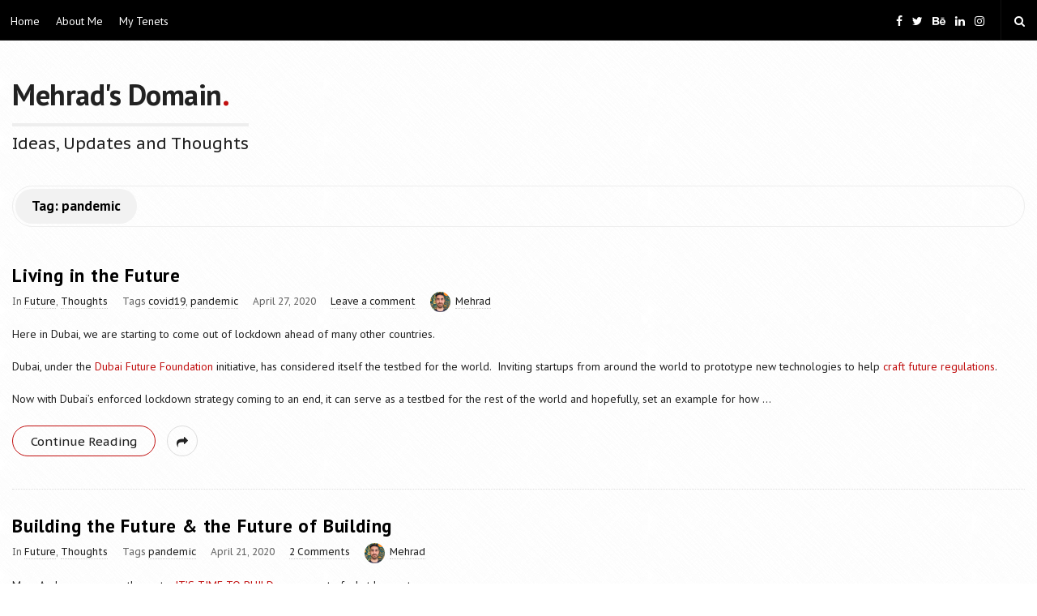

--- FILE ---
content_type: text/html; charset=UTF-8
request_url: https://mehrad.io/tag/pandemic/
body_size: 8482
content:
<!DOCTYPE html>
<html lang="en-US" class="no-js">
	<head>
		<meta charset="UTF-8">
		<meta name="viewport" content="width=device-width, initial-scale=1, maximum-scale=1">
		<meta http-equiv="X-UA-Compatible" content="IE=edge">
		<link rel="profile" href="http://gmpg.org/xfn/11">
		<link rel="pingback" href="https://mehrad.io/xmlrpc.php">
				<!--[if lt IE 9]>
		<script src="https://mehrad.io/wp-content/themes/writing/js/html5.js"></script>
		<![endif]-->
		<script>(function(){document.documentElement.className='js'})();</script>

						<meta property="og:type" content="website" />
							<meta property="og:title" content="Tag: &lt;span&gt;pandemic&lt;/span&gt;" />
							<meta property="og:image" content="http://mehrad.io/wp-content/uploads/2016/10/MyLogo-01.png" />
							<meta property="og:description" content="Ideas, Updates and Thoughts" />
			<title>pandemic &#8211; Mehrad&#039;s Domain</title>
<link rel='dns-prefetch' href='//fonts.googleapis.com' />
<link rel='dns-prefetch' href='//s.w.org' />
<link rel="alternate" type="application/rss+xml" title="Mehrad&#039;s Domain &raquo; Feed" href="https://mehrad.io/feed/" />
<link rel="alternate" type="application/rss+xml" title="Mehrad&#039;s Domain &raquo; Comments Feed" href="https://mehrad.io/comments/feed/" />
<link rel="alternate" type="application/rss+xml" title="Mehrad&#039;s Domain &raquo; pandemic Tag Feed" href="https://mehrad.io/tag/pandemic/feed/" />
		<script type="text/javascript">
			window._wpemojiSettings = {"baseUrl":"https:\/\/s.w.org\/images\/core\/emoji\/13.0.1\/72x72\/","ext":".png","svgUrl":"https:\/\/s.w.org\/images\/core\/emoji\/13.0.1\/svg\/","svgExt":".svg","source":{"concatemoji":"https:\/\/mehrad.io\/wp-includes\/js\/wp-emoji-release.min.js?ver=5.6.16"}};
			!function(e,a,t){var n,r,o,i=a.createElement("canvas"),p=i.getContext&&i.getContext("2d");function s(e,t){var a=String.fromCharCode;p.clearRect(0,0,i.width,i.height),p.fillText(a.apply(this,e),0,0);e=i.toDataURL();return p.clearRect(0,0,i.width,i.height),p.fillText(a.apply(this,t),0,0),e===i.toDataURL()}function c(e){var t=a.createElement("script");t.src=e,t.defer=t.type="text/javascript",a.getElementsByTagName("head")[0].appendChild(t)}for(o=Array("flag","emoji"),t.supports={everything:!0,everythingExceptFlag:!0},r=0;r<o.length;r++)t.supports[o[r]]=function(e){if(!p||!p.fillText)return!1;switch(p.textBaseline="top",p.font="600 32px Arial",e){case"flag":return s([127987,65039,8205,9895,65039],[127987,65039,8203,9895,65039])?!1:!s([55356,56826,55356,56819],[55356,56826,8203,55356,56819])&&!s([55356,57332,56128,56423,56128,56418,56128,56421,56128,56430,56128,56423,56128,56447],[55356,57332,8203,56128,56423,8203,56128,56418,8203,56128,56421,8203,56128,56430,8203,56128,56423,8203,56128,56447]);case"emoji":return!s([55357,56424,8205,55356,57212],[55357,56424,8203,55356,57212])}return!1}(o[r]),t.supports.everything=t.supports.everything&&t.supports[o[r]],"flag"!==o[r]&&(t.supports.everythingExceptFlag=t.supports.everythingExceptFlag&&t.supports[o[r]]);t.supports.everythingExceptFlag=t.supports.everythingExceptFlag&&!t.supports.flag,t.DOMReady=!1,t.readyCallback=function(){t.DOMReady=!0},t.supports.everything||(n=function(){t.readyCallback()},a.addEventListener?(a.addEventListener("DOMContentLoaded",n,!1),e.addEventListener("load",n,!1)):(e.attachEvent("onload",n),a.attachEvent("onreadystatechange",function(){"complete"===a.readyState&&t.readyCallback()})),(n=t.source||{}).concatemoji?c(n.concatemoji):n.wpemoji&&n.twemoji&&(c(n.twemoji),c(n.wpemoji)))}(window,document,window._wpemojiSettings);
		</script>
		<style type="text/css">
img.wp-smiley,
img.emoji {
	display: inline !important;
	border: none !important;
	box-shadow: none !important;
	height: 1em !important;
	width: 1em !important;
	margin: 0 .07em !important;
	vertical-align: -0.1em !important;
	background: none !important;
	padding: 0 !important;
}
</style>
	<link rel='stylesheet' id='litespeed-cache-dummy-css'  href='https://mehrad.io/wp-content/plugins/litespeed-cache/assets/css/litespeed-dummy.css?ver=5.6.16' type='text/css' media='all' />
<link rel='stylesheet' id='sb_instagram_styles-css'  href='https://mehrad.io/wp-content/plugins/instagram-feed/css/sb-instagram-2-1.min.css?ver=2.1.5' type='text/css' media='all' />
<link rel='stylesheet' id='wp-block-library-css'  href='https://mehrad.io/wp-includes/css/dist/block-library/style.min.css?ver=5.6.16' type='text/css' media='all' />
<link rel='stylesheet' id='asalah-lora-css'  href='https://fonts.googleapis.com/css?family=Lora%3A400%2C700&#038;subset=latin%2Clatin-ext&#038;ver=5.6.16' type='text/css' media='all' />
<link rel='stylesheet' id='genericons-css'  href='https://mehrad.io/wp-content/plugins/jetpack/_inc/genericons/genericons/genericons.css?ver=3.1' type='text/css' media='all' />
<link rel='stylesheet' id='bootstrap-css'  href='https://mehrad.io/wp-content/themes/writing/framework/bootstrap/css/bootstrap.css?ver=1' type='text/css' media='all' />
<link rel='stylesheet' id='fontawesome-css'  href='https://mehrad.io/wp-content/themes/writing/framework/font-awesome/css/font-awesome.min.css?ver=1' type='text/css' media='all' />
<link rel='stylesheet' id='asalah-plugins-css'  href='https://mehrad.io/wp-content/themes/writing/pluginstyle.css?ver=1' type='text/css' media='all' />
<link rel='stylesheet' id='asalah-style-css'  href='https://mehrad.io/wp-content/themes/writing/style.css?ver=3.780' type='text/css' media='all' />
<!--[if lt IE 9]>
<link rel='stylesheet' id='asalah-ie-css'  href='https://mehrad.io/wp-content/themes/writing/css/ie.css?ver=5.6.16' type='text/css' media='all' />
<![endif]-->
<link rel='stylesheet' id='writing_google_fonts-css'  href='//fonts.googleapis.com/css?family=PT+Sans+Caption%3Aregular%2C700|PT+Sans%3Aregular%2Citalic%2C700&#038;display=swap' type='text/css' media='screen' />
<script type='text/javascript' src='https://mehrad.io/wp-includes/js/jquery/jquery.min.js?ver=3.5.1' id='jquery-core-js'></script>
<script type='text/javascript' src='https://mehrad.io/wp-includes/js/jquery/jquery-migrate.min.js?ver=3.3.2' id='jquery-migrate-js'></script>
<script type='text/javascript' src='https://mehrad.io/wp-content/themes/writing/js/modernizr.js?ver=1' id='asalah-modernizr-js'></script>
<link rel="https://api.w.org/" href="https://mehrad.io/wp-json/" /><link rel="alternate" type="application/json" href="https://mehrad.io/wp-json/wp/v2/tags/24" /><link rel="EditURI" type="application/rsd+xml" title="RSD" href="https://mehrad.io/xmlrpc.php?rsd" />
<link rel="wlwmanifest" type="application/wlwmanifest+xml" href="https://mehrad.io/wp-includes/wlwmanifest.xml" /> 
<meta name="generator" content="WordPress 5.6.16" />
<link rel="apple-touch-icon" sizes="180x180" href="/wp-content/uploads/fbrfg/apple-touch-icon.png">
<link rel="icon" type="image/png" href="/wp-content/uploads/fbrfg/favicon-32x32.png" sizes="32x32">
<link rel="icon" type="image/png" href="/wp-content/uploads/fbrfg/favicon-16x16.png" sizes="16x16">
<link rel="manifest" href="/wp-content/uploads/fbrfg/manifest.json">
<link rel="mask-icon" href="/wp-content/uploads/fbrfg/safari-pinned-tab.svg" color="#5bbad5">
<link rel="shortcut icon" href="/wp-content/uploads/fbrfg/favicon.ico">
<meta name="msapplication-config" content="/wp-content/uploads/fbrfg/browserconfig.xml">
<meta name="theme-color" content="#ffffff"><meta property='fb:app_id' content='308702149522330' /><style type="text/css" id="asalah_custom_style_code">@media screen and (min-width: 1280px) {.container { width:1280px; }}@media screen and (min-width: 1451px) {.wp-block-image.alignwide {margin-left: -85px;margin-right: -85px;}}@media screen and (max-width: 1450px) {.wp-block-image.alignwide,
									  .wp-block-embed.alignwide,
									  .wp-block-cover-image.alignwide,
									  .wp-block-cover.alignwide {margin-left: -45px;margin-right: -45px;}}@media screen and (max-width: 1380px) {.wp-block-image.alignwide,
									  .wp-block-embed.alignwide,
									  .wp-block-cover-image.alignwide,
									  .wp-block-cover.alignwide {margin-left: -25px;margin-right: -25px;}}@media screen and (max-width: 1340px) {.wp-block-image.alignwide,
									  .wp-block-embed.alignwide,
									  .wp-block-cover-image.alignwide,
									  .wp-block-cover.alignwide {margin-left: 0px;margin-right: 0px;}}@media screen and (max-width: 1280px) {.wp-block-image.alignwide,
									  .wp-block-embed.alignwide,
									  .wp-block-cover-image.alignwide,
									  .wp-block-cover.alignwide {margin-left: -45px;margin-right: -45px;}}@media screen and (max-width: 798px) {.wp-block-image.alignwide,
									  .wp-block-embed.alignwide,
									  .wp-block-cover-image.alignwide,
									  .wp-block-cover.alignwide {margin-left: 0px;margin-right: 0px;}}body {font-family:"PT Sans Caption","Helvetica Neue",sans-serif;font-size:20px;}.dropdown-menu { background-color: #000000;}.header_search, .sticky_header .header_info_wrapper { border-color:#000000;}.top_menu_wrapper, .header_search > form.search .search_text, .sticky_header .top_menu_wrapper, .mobile_menu_button {background-color:#000000;}.dropdown-menu, .header_search > form.search .search_text {background-color:#000000;}.widget_container ul li, .site input.search-field, .top_menu_wrapper, .header_search > form.search .search_text {border-bottom-color:#111111;}.dropdown-menu > li > a:hover, .dropdown-menu > li > a:focus, .dropdown-menu > .active > a, .dropdown-menu > .active > a:hover, .dropdown-menu > .active > a:focus, .dropdown-menu .current-menu-ancestor, .dropdown-menu .current-menu-ancestor > a {background-color:#0c0c0c;}.navbar-nav > li > .dropdown-menu {border-right-color:#0c0c0c;border-left-color:#0c0c0c;}.mobile_menu_button, .navbar-nav > li > .dropdown-menu, .dropdown-submenu > .dropdown-menu {border-color:#0c0c0c;}.header_search > form.search .search_text { color:#999999;}.header_search ::-webkit-input-placeholder { /* WebKit, Blink, Edge */color:#999999;}.header_search, .sticky_header .header_info_wrapper { border-left-color: #111111; border-right-color:#111111; }.top_menu_wrapper a:hover, .top_menu_wrapper a:hover, .header_search:hover, .top_menu_wrapper .nav > li > a:hover, .header_search input:hover[type='text'], .dropdown-menu > li > a:hover, .top_menu_wrapper a:focus, .top_menu_wrapper a:focus, .header_search:focus, .top_menu_wrapper .nav > li > a:focus, .header_search input:focus[type='text'], .dropdown-menu > li > a:focus, .top_menu_wrapper a:focus, .top_menu_wrapper a:focus, .header_search:focus, .top_menu_wrapper .nav > li > a:focus, .header_search input:focus[type='text'], .dropdown-menu > li > a:focus {color:#1e73be !important;}.top_menu_wrapper a, .header_search, .top_menu_wrapper .nav > li > a, .header_search input[type='text'], .dropdown-menu > li > a, .mobile_menu_button { color:#ffffff;}.header_search ::-webkit-input-placeholder { /* WebKit, Blink, Edge */color:#ffffff;}h1,h2,h3,h4,h5,h6 {font-family:"PT Sans","Helvetica Neue",sans-serif!important;}.main_content.col-md-12 .blog_single .blog_post_text, .main_content.col-md-9 .blog_single .blog_post_text {font-family:"PT Sans","Helvetica Neue",sans-serif;}.main_content.col-md-12 .blog_posts_list .blog_post_text, .blog_post_description, .blog_posts_wrapper.masonry_blog_style .blog_post_description, .main_content.col-md-12 .blog_posts_wrapper.list_blog_style.blog_posts_list .blog_post_text, .blog_posts_wrapper.list_blog_style .blog_post_description p, .blog_posts_wrapper.masonry_blog_style .blog_post_description, .blog_posts_wrapper.banner_grid_blog_style .blog_style_featured_other .blog_post_description, .blog_posts_wrapper.list_blog_style .blog_post_description p, .blog_posts_wrapper.banner_list_blog_style .blog_style_featured_other .blog_post_description p {font-family:"PT Sans","Helvetica Neue",sans-serif;}.nav > li > a, .dropdown-menu > li > a {font-family:"PT Sans","Helvetica Neue",sans-serif;}.main_content .blog_single > .blog_post_container .blog_post_title .title {font-family:"Helvetica Neue",Helvetica,Arial,sans-serif;}.skin_color, .skin_color_hover:hover, a, .user_info_button:hover, .header_social_icons a:hover, .blog_post_meta .blog_meta_item a:hover, .widget_container ul li a:hover, .asalah_post_gallery_nav_container ul.flex-direction-nav > li a:hover:before, .post_navigation_item:hover a.post_navigation_arrow, .comment_body p a:hover, .author_text .social_icons_list a:hover, .skin_color_hover:focus, a, .user_info_button:focus, .header_social_icons a:focus, .blog_post_meta .blog_meta_item a:focus, .widget_container ul li a:focus, .asalah_post_gallery_nav_container ul.flex-direction-nav > li a:focus:before, .post_navigation_item:focus a.post_navigation_arrow, .comment_body p a:focus, .author_text .social_icons_list a:focus, .author_text .social_icons_list a:active {color: #c10f0f;}.skin_bg, .skin_bg_hover:hover, .blog_post_control_item a:hover, .widget_container.asalah-social-widget .widget_social_icon:hover, .tagcloud a:hover, .cookies_accept_button:hover, .skin_bg, .skin_bg_hover:focus, .blog_post_control_item a:focus, .widget_container.asalah-social-widget .widget_social_icon:focus, .tagcloud a:focus, .cookies_accept_button:focus {background-color: #c10f0f;}.skin_border, .blog_post_control_item a, .navigation.pagination .nav-links .page-numbers:hover, .navigation.pagination .nav-links .page-numbers:focus, .navigation.pagination .nav-links .page-numbers.current, .navigation_links a:hover, .navigation_links a:focus, .cookies_accept_button {border-color: #c10f0f;}.skin_border_left {border-left-color: #c10f0f;}.skin_border_right {border-right-color: #c10f0f;}.skin_border_top {border-top-color: #c10f0f;}progress[value]::-webkit-progress-value {background-color:#c10f0f;}progress[value]::-moz-progress-bar {background-color:#c10f0f;}.skin_border_bottom,.comment_body p a:hover, .comment_body p a:focus {border-bottom-color: #c10f0f;}.blog_posts_list .blog_post .entry-content p:last-of-type { display: inline;}</style>
<!-- BEGIN recaptcha, injected by plugin wp-recaptcha-integration  -->

<!-- END recaptcha -->
<style type="text/css" id="custom-background-css">
body.custom-background { background-image: url("https://mehrad.io/wp-content/uploads/2016/09/light-cross.png"); background-position: left top; background-size: auto; background-repeat: repeat; background-attachment: scroll; }
</style>
		</head>
		<body class="archive tag tag-pandemic tag-24 custom-background wp-embed-responsive">

					<!-- Load facebook SDK -->
			<div id="fb-root"></div>
			<script>
			jQuery(document).ready(function() {
								
					(function(d, s, id){
			     var js, fjs = d.getElementsByTagName(s)[0];
			     if (d.getElementById(id)) {return;}
			     js = d.createElement(s); js.id = id; js.async = true;
			     js.src = "//connect.facebook.net/en_US/sdk.js#xfbml=1&version=v2.11";
			     fjs.parentNode.insertBefore(js, fjs);
			   }(document, 'script', 'facebook-jssdk'));
			 });
			</script>
		    <!-- End Load facebook SDK -->
				<div id="page" class="hfeed site">

			<!-- start site main container -->
			<div class="site_main_container">
				<!-- header -->
					<header class="site_header">

						<!-- top menu area -->
								<div class="top_menu_wrapper">
			<div class="container">
				<div class="mobile_menu_button">
											<span class="mobile_menu_text">Menu</span>
											<div class="writing_mobile_icon"><span></span><span></span><span></span></div>
				</div><!-- end mobile_menu_button -->
							<div class="top_header_items_holder">
											<div class="main_menu pull-left">
							<div class="main_nav"><ul id="menu-main-menu" class="nav navbar-nav"><li id="menu-item-17" class="menu-item menu-item-type-custom menu-item-object-custom menu-item-home menu-item-17 default_menu"><a href="https://mehrad.io">Home</a></li>
<li id="menu-item-9" class="menu-item menu-item-type-post_type menu-item-object-page menu-item-9 default_menu"><a href="https://mehrad.io/about-me/">About Me</a></li>
<li id="menu-item-417" class="menu-item menu-item-type-post_type menu-item-object-page menu-item-417 default_menu"><a href="https://mehrad.io/tenets/">My Tenets</a></li>
</ul></div>						</div>
											<div class="header_icons pull-right text_right">

							<!-- start header social icons --> <div class="social_icons_list header_social_icons pull-left"><a rel="nofollow noreferrer" target="_blank" href="https://www.facebook.com/viaMehrad/" title="Facebook" class="social_icon social_facebook social_icon_facebook"><i class="fa fa-facebook"></i></a><a rel="nofollow noreferrer" target="_blank" href="https://www.twitter.com/viaMehrad/" title="Twitter" class="social_icon social_twitter social_icon_twitter"><i class="fa fa-twitter"></i></a><a rel="nofollow noreferrer" target="_blank" href="https://www.behance.net/mehrady" title="Behance" class="social_icon social_behance social_icon_behance"><i class="fa fa-behance"></i></a><a rel="nofollow noreferrer" target="_blank" href="https://www.linkedin.com/in/mehrady" title="Linked In" class="social_icon social_linkedin social_icon_linkedin"><i class="fa fa-linkedin"></i></a><a rel="nofollow noreferrer" target="_blank" href="https://www.instagram.com/viaMehrad/" title="Instagram" class="social_icon social_instagram social_icon_instagram"><i class="fa fa-instagram"></i></a></div> <!-- end header social icons --> 								<!-- start search box -->
								<div class="header_search pull-right">
									<form class="search clearfix animated searchHelperFade" method="get" id="searchform" action="https://mehrad.io/">
	<input class="col-md-12 search_text" id="appendedInputButton" placeholder="Hit enter to search" type="text" name="s">
	<input type="hidden" name="post_type" value="post" />
	<i class="fa fa-search"><input type="submit" class="search_submit" id="searchsubmit" value="" /></i>
</form>
								</div>
								<!-- end search box -->
													</div>
									</div> <!-- end .top_header_items_holder -->
			</div> <!-- end container -->
		</div>
								<!-- header logo wrapper -->
						<div class="header_logo_wrapper  ">
							<div class="container">
										<div class="logo_wrapper">
								<h2 class="site_logo site-title pull-left clearfix">
						<a title="Mehrad&#039;s Domain" href="https://mehrad.io/" rel="home">Mehrad&#039;s Domain</a><span class="logo_dot skin_color">.</span>
					</h2>
													<p class="title_tagline_below logo_tagline site_tagline">Ideas, Updates and Thoughts</p>
									</div> <!-- logo_wrapper -->
									</div><!-- end container -->
						</div><!-- end .header_logo_wrapper -->

											</header><!-- header -->

				<!-- start stie content -->
				<section id="content" class="site_content">
					<div class="container">
						<div class="row"><main class="main_content archive_page_content col-md-12">

	<header class="page-header page_main_title clearfix">
		<h1 class="page-title title">Tag: <span>pandemic</span></h1>	</header><!-- .page-header -->

	
		<!-- Start posts list wrapper div -->
		<div class="blog_posts_wrapper blog_posts_list clearfix  asalah_blog_global_setting default_blog_style">

				<article id="post-351" class="blog_post_container post-351 post type-post status-publish format-standard hentry category-future category-thoughts tag-covid19 tag-pandemic" >

				<div class="blog_post clearfix post_has_no_thumbnail">
					<div class="blog_post_title">
				<h2 class="entry-title title post_title"><a href="https://mehrad.io/living-in-the-future/" rel="bookmark">Living in the Future</a></h2>			</div><!-- end blog_post_title -->
					<div class="blog_post_meta clearfix">
				<span class="blog_meta_item blog_meta_category">In <a href="https://mehrad.io/category/future/" rel="category tag">Future</a>, <a href="https://mehrad.io/category/thoughts/" rel="category tag">Thoughts</a></span><span class="blog_meta_item blog_meta_tags">Tags <a href="https://mehrad.io/tag/covid19/" rel="tag">covid19</a>, <a href="https://mehrad.io/tag/pandemic/" rel="tag">pandemic</a></span><span class="blog_meta_item blog_meta_date"><span class="screen-reader-text"></span><time class="entry-date published" datetime="2020-04-27T03:56:40+00:00">April 27, 2020</time></span><span class="blog_meta_item blog_meta_comments"><a href="https://mehrad.io/living-in-the-future/#respond">Leave a comment</a></span><span class="blog_meta_item blog_meta_author"><span class="author vcard"><a class="meta_author_avatar_url" href="https://mehrad.io/author/mehrad/"><img alt='' src='https://secure.gravatar.com/avatar/a929de4225dbfc44e55fe6f5807cd33a?s=25&#038;d=wavatar&#038;r=g' srcset='https://secure.gravatar.com/avatar/a929de4225dbfc44e55fe6f5807cd33a?s=50&#038;d=wavatar&#038;r=g 2x' class='avatar avatar-25 photo' height='25' width='25' loading='lazy'/></a> <a class="url fn n" href="https://mehrad.io/author/mehrad/">Mehrad</a></span></span>			</div>
												<div class="entry-content blog_post_text blog_post_description"><!-- Start entry-content div -->
							<p class="p1">Here in Dubai, we are starting to come out of lockdown ahead of many other countries.</p> <p class="p1">Dubai, under the <a href="https://www.dubaifuture.gov.ae/">Dubai Future Foundation</a> initiative, has considered itself the testbed for the world.  Inviting startups from around the world to prototype new technologies to help <a href="https://reglab.gov.ae/">craft future regulations</a>.</p> <p class="p1">Now with Dubai&#8217;s enforced lockdown strategy coming to an end, it can serve as a testbed for the rest of the world and hopefully, set an example for how</p><a href="https://mehrad.io/living-in-the-future/" class="more_link more_link_dots"> ... </a>						</div><!-- end entry-content div -->
							
					<div class="blog_post_control clearfix">

				
														<div class="blog_post_control_item blog_post_readmore">
								<a href="https://mehrad.io/living-in-the-future/" class="read_more_link">Continue Reading</a>							</div><!-- end .blog_post_readmore -->
												        <div class="blog_post_control_item blog_post_share">
	        	<span class="share_item share_sign"><i class="fa fa-share "></i></span>

						
	        	<span class="social_share_item_wrapper"><a rel="nofollow noreferrer" target="_blank" href="https://www.facebook.com/sharer/sharer.php?u=https://mehrad.io/living-in-the-future/" class="share_item share_item_social share_facebook" onclick="if (navigator.share) {
  navigator.share({
		title: document.title,
	  text: 'Living in the Future',
	  url: 'https://mehrad.io/living-in-the-future/',
  })
} else {window.open('https://www.facebook.com/sharer/sharer.php?u=https://mehrad.io/living-in-the-future/&display=popup', 'facebook-share-dialog', 'width=626,height=436');
	                                return false;} "><i class="fa fa-facebook"></i></a></span>
																	
							        	<span class="social_share_item_wrapper"><a rel="nofollow noreferrer" href="https://twitter.com/share?url=https://mehrad.io/living-in-the-future/" target="_blank" class="share_item share_item_social share_twitter"><i class="fa fa-twitter"></i></a></span>
						
							        	<span class="social_share_item_wrapper"><a rel="nofollow noreferrer" href="https://plus.google.com/share?url=https://mehrad.io/living-in-the-future/" onclick="javascript:window.open(this.href,
	                                        '', 'menubar=no,toolbar=no,resizable=yes,scrollbars=yes,height=600,width=600');
	                                return false;" class="share_item share_item_social share_googleplus"><i class="fa fa-google-plus"></i></a></span>
						
							        	<span class="social_share_item_wrapper"><a rel="nofollow noreferrer" href="https://www.linkedin.com/shareArticle?mini=true&amp;url=https://mehrad.io/living-in-the-future/" target="_blank" class="share_item share_item_social share_linkedin"><i class="fa fa-linkedin"></i></a></span>
						
							        	<span class="social_share_item_wrapper"><a rel="nofollow noreferrer" href="https://www.pinterest.com/pin/create/button/?url=https://mehrad.io/living-in-the-future/&amp;description=Living%20in%20the%20Future" class="share_item share_item_social share_pinterest" target="_blank" data-pin-custom="true"><i class="fa fa-pinterest"></i></a></span>
						
												<span class="social_share_item_wrapper"><a rel="nofollow noreferrer" href="https://reddit.com/submit?url=https://mehrad.io/living-in-the-future/" class="share_item share_item_social share_reddit" target="_blank"><i class="fa fa-reddit"></i></a></span>
						
						
						
						
						
												<span class="social_share_item_wrapper"><a rel="nofollow noreferrer" class="share_item share_item_social share_whatsapp" href="whatsapp://send?text=https://mehrad.io/living-in-the-future/" data-action="share/whatsapp/share"><i class="fa fa-whatsapp"></i></a></span>
						
						
												<span class="social_share_item_wrapper"><a rel="nofollow noreferrer" target="_blank" class="share_item share_item_social share_mail" href="mailto:?body=https://mehrad.io/living-in-the-future/"><i class="fa fa-envelope"></i></a></span>
						
						
	        </div><!-- blog_post_control_item blog_post_share -->
	        			</div><!-- end blog_post_control -->
		
		</div><!-- end blog_post -->
	</article><!-- end #post-## blog_post_container-->
		<article id="post-319" class="blog_post_container post-319 post type-post status-publish format-standard hentry category-future category-thoughts tag-pandemic" >

				<div class="blog_post clearfix post_has_no_thumbnail">
					<div class="blog_post_title">
				<h2 class="entry-title title post_title"><a href="https://mehrad.io/building-the-future-the-future-of-building/" rel="bookmark">Building the Future &#038; the Future of Building</a></h2>			</div><!-- end blog_post_title -->
					<div class="blog_post_meta clearfix">
				<span class="blog_meta_item blog_meta_category">In <a href="https://mehrad.io/category/future/" rel="category tag">Future</a>, <a href="https://mehrad.io/category/thoughts/" rel="category tag">Thoughts</a></span><span class="blog_meta_item blog_meta_tags">Tags <a href="https://mehrad.io/tag/pandemic/" rel="tag">pandemic</a></span><span class="blog_meta_item blog_meta_date"><span class="screen-reader-text"></span><time class="entry-date published" datetime="2020-04-21T03:51:59+00:00">April 21, 2020</time></span><span class="blog_meta_item blog_meta_comments"><a href="https://mehrad.io/building-the-future-the-future-of-building/#comments">2 Comments</a></span><span class="blog_meta_item blog_meta_author"><span class="author vcard"><a class="meta_author_avatar_url" href="https://mehrad.io/author/mehrad/"><img alt='' src='https://secure.gravatar.com/avatar/a929de4225dbfc44e55fe6f5807cd33a?s=25&#038;d=wavatar&#038;r=g' srcset='https://secure.gravatar.com/avatar/a929de4225dbfc44e55fe6f5807cd33a?s=50&#038;d=wavatar&#038;r=g 2x' class='avatar avatar-25 photo' height='25' width='25' loading='lazy'/></a> <a class="url fn n" href="https://mehrad.io/author/mehrad/">Mehrad</a></span></span>			</div>
												<div class="entry-content blog_post_text blog_post_description"><!-- Start entry-content div -->
							<p>Marc Andreessen recently wrote, <a href="https://a16z.com/2020/04/18/its-time-to-build/">IT&#8217;S TIME TO BUILD</a>, an excerpt of what he wrote,</p> <blockquote><p>&#8220;Medical equipment and financial conduits involve no rocket science whatsoever. At least therapies and vaccines are hard! Making masks and transferring money are not hard. We could have these things but we chose not to — specifically we chose not to have the mechanisms, the factories, the systems to make these things. We chose not to *build*.</p> <p>You don’t just see this smug complacency, this</p></blockquote><a href="https://mehrad.io/building-the-future-the-future-of-building/" class="more_link more_link_dots"> ... </a>						</div><!-- end entry-content div -->
							
					<div class="blog_post_control clearfix">

				
														<div class="blog_post_control_item blog_post_readmore">
								<a href="https://mehrad.io/building-the-future-the-future-of-building/" class="read_more_link">Continue Reading</a>							</div><!-- end .blog_post_readmore -->
												        <div class="blog_post_control_item blog_post_share">
	        	<span class="share_item share_sign"><i class="fa fa-share "></i></span>

						
	        	<span class="social_share_item_wrapper"><a rel="nofollow noreferrer" target="_blank" href="https://www.facebook.com/sharer/sharer.php?u=https://mehrad.io/building-the-future-the-future-of-building/" class="share_item share_item_social share_facebook" onclick="if (navigator.share) {
  navigator.share({
		title: document.title,
	  text: 'Building the Future &#038; the Future of Building',
	  url: 'https://mehrad.io/building-the-future-the-future-of-building/',
  })
} else {window.open('https://www.facebook.com/sharer/sharer.php?u=https://mehrad.io/building-the-future-the-future-of-building/&display=popup', 'facebook-share-dialog', 'width=626,height=436');
	                                return false;} "><i class="fa fa-facebook"></i></a></span>
																	
							        	<span class="social_share_item_wrapper"><a rel="nofollow noreferrer" href="https://twitter.com/share?url=https://mehrad.io/building-the-future-the-future-of-building/" target="_blank" class="share_item share_item_social share_twitter"><i class="fa fa-twitter"></i></a></span>
						
							        	<span class="social_share_item_wrapper"><a rel="nofollow noreferrer" href="https://plus.google.com/share?url=https://mehrad.io/building-the-future-the-future-of-building/" onclick="javascript:window.open(this.href,
	                                        '', 'menubar=no,toolbar=no,resizable=yes,scrollbars=yes,height=600,width=600');
	                                return false;" class="share_item share_item_social share_googleplus"><i class="fa fa-google-plus"></i></a></span>
						
							        	<span class="social_share_item_wrapper"><a rel="nofollow noreferrer" href="https://www.linkedin.com/shareArticle?mini=true&amp;url=https://mehrad.io/building-the-future-the-future-of-building/" target="_blank" class="share_item share_item_social share_linkedin"><i class="fa fa-linkedin"></i></a></span>
						
							        	<span class="social_share_item_wrapper"><a rel="nofollow noreferrer" href="https://www.pinterest.com/pin/create/button/?url=https://mehrad.io/building-the-future-the-future-of-building/&amp;description=Building%20the%20Future%20&#038;%20the%20Future%20of%20Building" class="share_item share_item_social share_pinterest" target="_blank" data-pin-custom="true"><i class="fa fa-pinterest"></i></a></span>
						
												<span class="social_share_item_wrapper"><a rel="nofollow noreferrer" href="https://reddit.com/submit?url=https://mehrad.io/building-the-future-the-future-of-building/" class="share_item share_item_social share_reddit" target="_blank"><i class="fa fa-reddit"></i></a></span>
						
						
						
						
						
												<span class="social_share_item_wrapper"><a rel="nofollow noreferrer" class="share_item share_item_social share_whatsapp" href="whatsapp://send?text=https://mehrad.io/building-the-future-the-future-of-building/" data-action="share/whatsapp/share"><i class="fa fa-whatsapp"></i></a></span>
						
						
												<span class="social_share_item_wrapper"><a rel="nofollow noreferrer" target="_blank" class="share_item share_item_social share_mail" href="mailto:?body=https://mehrad.io/building-the-future-the-future-of-building/"><i class="fa fa-envelope"></i></a></span>
						
						
	        </div><!-- blog_post_control_item blog_post_share -->
	        			</div><!-- end blog_post_control -->
		
		</div><!-- end blog_post -->
	</article><!-- end #post-## blog_post_container-->
			</div> <!-- .blog_posts_wrapper -->

		</main><!-- .main_content -->

			<aside class="side_content widget_area col-md-3 pull-right">
				<h3 class="screen-reader-text">Site Sidebar</h3>
	<div id="secondary" class="secondary">

		
	</div><!-- .secondary -->

		</aside>
							</div> <!-- .row -->
					</div> <!-- .container -->
				</section> <!-- #content .site_content -->
								<footer class="site-footer">

					<!-- screen-reader-text for site footer section -->
					<h3 class="screen-reader-text">Site Footer</h3>

					<div class="footer_wrapper">
						<div class="container">

							
															<div class="second_footer no_first_footer row">
									<div class="col-md-12">
										<div class="second_footer_content_wrapper footer_credits">
											CC BY-NC-SA | © Mehrad Yaghmai.										</div><!-- end second_footer_content_wrapper -->
									</div><!-- end col-md-12 -->
								</div><!-- end second_footer -->
													</div><!-- end footer .container -->
					</div><!-- end footer_wrapper -->
				</footer><!-- .site-footer -->
			</div><!-- .site_main_container -->

			<!-- start site side container -->
					</div><!-- #page .site -->

		<!-- show cookies notice -->
		
		<!-- Instagram Feed JS -->
<script type="text/javascript">
var sbiajaxurl = "https://mehrad.io/wp-admin/admin-ajax.php";
</script>
    <script type="text/javascript">
      </script>
  
<!-- BEGIN recaptcha, injected by plugin wp-recaptcha-integration  -->
<script type="text/javascript">
				function get_form_submits(el){
					var form,current=el,ui,type,slice = Array.prototype.slice,self=this;
					this.submits=[];
					this.form=false;

					this.setEnabled=function(e){
						for ( var s=0;s<self.submits.length;s++ ) {
							if (e) self.submits[s].removeAttribute('disabled');
							else  self.submits[s].setAttribute('disabled','disabled');
						}
						return this;
					};
					while ( current && current.nodeName != 'BODY' && current.nodeName != 'FORM' ) {
						current = current.parentNode;
					}
					if ( !current || current.nodeName != 'FORM' )
						return false;
					this.form=current;
					ui=slice.call(this.form.getElementsByTagName('input')).concat(slice.call(this.form.getElementsByTagName('button')));
					for (var i = 0; i < ui.length; i++) if ( (type=ui[i].getAttribute('TYPE')) && type=='submit' ) this.submits.push(ui[i]);
					return this;
				}
				</script><script type="text/javascript">
		var recaptcha_widgets={};
		function wp_recaptchaLoadCallback(){ 
			try {
				grecaptcha;
			} catch(err){
				return;
			}
			var e = document.querySelectorAll ? document.querySelectorAll('.g-recaptcha:not(.wpcf7-form-control)') : document.getElementsByClassName('g-recaptcha'),
				form_submits;

			for (var i=0;i<e.length;i++) {
				(function(el){
					var form_submits = get_form_submits(el).setEnabled(false), wid;
					// check if captcha element is unrendered
					if ( ! el.childNodes.length) {
						wid = grecaptcha.render(el,{
							'sitekey':'6LcKUggUAAAAAFmcznls0C8ahYg4EJzhJMOXl-xe',
							'theme':el.getAttribute('data-theme') || 'light'
							,
							'callback' : function(r){ get_form_submits(el).setEnabled(true); /* enable submit buttons */ }
						});
						el.setAttribute('data-widget-id',wid);
					} else {
						wid = el.getAttribute('data-widget-id');
						grecaptcha.reset(wid);
					}
				})(e[i]);
			}
		}
		
		// if jquery present re-render jquery/ajax loaded captcha elements 
		if ( typeof jQuery !== 'undefined' )
			jQuery(document).ajaxComplete( function(evt,xhr,set){
				if( xhr.responseText && xhr.responseText.indexOf('6LcKUggUAAAAAFmcznls0C8ahYg4EJzhJMOXl-xe') !== -1)
					wp_recaptchaLoadCallback();
			} );
		
		</script><script src="https://www.google.com/recaptcha/api.js?onload=wp_recaptchaLoadCallback&#038;render=explicit" async defer></script>
<!-- END recaptcha -->
<script type='text/javascript' src='https://mehrad.io/wp-content/themes/writing/framework/bootstrap/js/bootstrap.min.js?ver=2' id='asalah-bootstrap-js'></script>
<script type='text/javascript' src='https://mehrad.io/wp-content/themes/writing/js/asalah.js?ver=3.780' id='asalah-script-js'></script>
<script type='text/javascript' src='https://mehrad.io/wp-includes/js/wp-embed.min.js?ver=5.6.16' id='wp-embed-js'></script>
	</body>
</html>

<!-- Page cached by LiteSpeed Cache 7.7 on 2026-01-13 23:11:15 -->